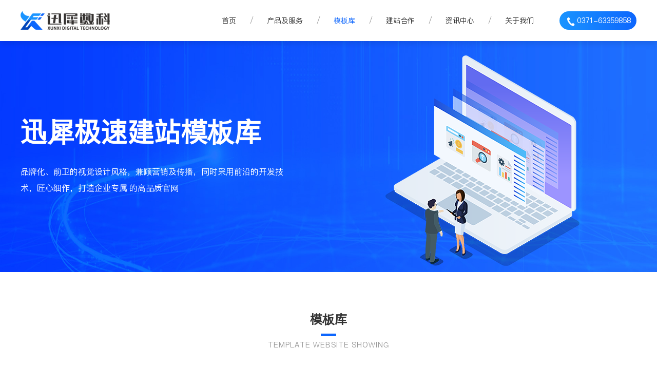

--- FILE ---
content_type: text/html; charset=utf-8
request_url: https://site.xunxishuke.com/solution_category.php
body_size: 3619
content:
<!DOCTYPE html PUBLIC "-//W3C//DTD XHTML 1.0 Transitional//EN" "http://www.w3.org/TR/xhtml1/DTD/xhtml1-transitional.dtd">
<html xmlns="http://www.w3.org/1999/xhtml">
<head>
<meta http-equiv="Content-Type" content="text/html; charset=utf-8" />
<title>解决方案 | 迅犀极速建站平台官方网站</title>
<meta name="keywords" content="迅犀,网站建设,网站模板,建站模板,极速建站,高端网站模板,公司网站建设" />
<meta name="description" content="迅犀极速建站平台是专业致力于企业网站建设与企业模板速成网站建设平台，平台提供特色响应式企业官网模板库，让您的官网别具特色，超高性价比。响应式网站布局模式，让您的企业网站兼容多终端设备，企业网站建设就找迅犀极速建站" />
<link href="https://site.xunxishuke.com/favicon.ico" rel="shortcut icon" type="image/x-icon" />
<link rel="stylesheet" href="/static/css/amazeui.css"/>
<link rel="stylesheet" href="/static/layui/css/layui.css"/>
<link rel="stylesheet" href="/static/css/style.css"/>
<script src="/static/js/jquery.min.js"></script>
<script src="/static/js/amazeui.min.js"></script>
<script src="/static/layui/layui.js"></script>
<script src="/static/js/style.js"></script>
</head>
<body>
 <header class="container header">
 <div class="box">
  <div class="content">
   <a class="lf" href="https://site.xunxishuke.com/"><img src="/static/img/logo.png" /></a>
   <div class="nav">
    <ul class="display_r">
     <li >
      <a class="lan" href="https://site.xunxishuke.com/">首页</a>
     </li>

          <li  >
      <a class="lan"  href="javascript:void(0);">产品及服务</a>
               <div class="item">
                   <a href="https://site.xunxishuke.com/page.php?id=8" >模板建站</a>
                   <a href="https://site.xunxishuke.com/page.php?id=9" >高端定制</a>
                   <a href="https://site.xunxishuke.com/page.php?id=10" >移动端开发</a>
                 </div>
            </li>
          <li   class="active" >
      <a class="lan"  href="https://site.xunxishuke.com/solution_category.php">模板库</a>
            </li>
          <li  >
      <a class="lan"  href="javascript:void(0);">建站合作</a>
               <div class="item">
                   <a href="https://site.xunxishuke.com/page.php?id=5" >建站价格</a>
                   <a href="https://site.xunxishuke.com/page.php?id=6" >代理加盟</a>
                 </div>
            </li>
          <li  >
      <a class="lan"  href="https://site.xunxishuke.com/article_category.php">资讯中心</a>
               <div class="item">
                   <a href="https://site.xunxishuke.com/article_category.php?id=1" >公司新闻</a>
                   <a href="https://site.xunxishuke.com/article_category.php?id=2" >行业动态</a>
                   <a href="https://site.xunxishuke.com/article_category.php?id=3" >热点关注</a>
                 </div>
            </li>
          <li  >
      <a class="lan"  href="javascript:void(0);">关于我们</a>
               <div class="item">
                   <a href="https://site.xunxishuke.com/page.php?id=1" >公司简介</a>
                   <a href="https://site.xunxishuke.com/page.php?id=4" >联系我们</a>
                   <a href="https://site.xunxishuke.com/page.php?id=7" >版权声明</a>
                 </div>
            </li>
     
    </ul>
   </div>
   <a class="rf display_r">
    <i class="slide"></i>
    0371-63359858
   </a>
  </div>
 </div>
</header>
<div class="container adsense adsense_f">
	<div class="am-slider am-slider-default" id="am_slider1">
		<ul class="am-slides">
			<li>
				<a href="#" class="adsense_l">
					<div class="bg"><img src="/static/img/bb_template.jpg"/></div>
					<div class="container content">
						<div class="box bd">
							<div class="lf">
								<p class="bp_1">迅犀极速建站模板库</p>
								<p class="bp_2">品牌化、前卫的视觉设计风格，兼顾营销及传播，同时采用前沿的开发技术，匠心细作，打造企业专属 的高品质官网</p>
							</div>
							<div class="display_r rf">
								<img src="/static/img/bi_template.png"/>
							</div>
						</div>
					</div>
				</a>
			</li>
		</ul>
	</div>
</div>

<div class="container index_3 template">
	<div class="box">
		<div class="content">
			<div class="a_title opacity slide_bottom_1">
				<p>模板库</p>
				<i></i>
				<span>template website showing</span>
			</div>
			<div class="wrapper">
				<div class="case_nav opacity slide_bottom_1">
						
<ul>
 <li class="active"><a href="solution_category.php">全部</a></li>
  <li ><a href="https://site.xunxishuke.com/solution_category.php?id=1">企业集团</a></li>
  <li ><a href="https://site.xunxishuke.com/solution_category.php?id=2">金融理财</a></li>
  <li ><a href="https://site.xunxishuke.com/solution_category.php?id=3">影视传媒</a></li>
  <li ><a href="https://site.xunxishuke.com/solution_category.php?id=4">建站园林</a></li>
  <li ><a href="https://site.xunxishuke.com/solution_category.php?id=5">医疗养生</a></li>
  <li ><a href="https://site.xunxishuke.com/solution_category.php?id=6">艺术设计</a></li>
  <li ><a href="https://site.xunxishuke.com/solution_category.php?id=7">教育机构</a></li>
  <li ><a href="https://site.xunxishuke.com/solution_category.php?id=8">餐饮美食</a></li>
  <li ><a href="https://site.xunxishuke.com/solution_category.php?id=9">其它行业</a></li>
 </ul>				</div>
				<ul class="case_list fourslide">
                                            <li>
                            <a href="https://site.xunxishuke.com/solution.php?id=26">
                                                                <div class="chart"><img src="https://site.xunxishuke.com/images/solution/26_1610504462017185.jpg" /></div>
                                                                <div class="con">
                                    <div class="text">
                                        <p>铂乐珠宝</p>
                                        <span>珠宝类网站，奢侈品，珠宝定制，时尚搭配，首饰，原创</span>
                                    </div>
                                    <div class="btn">浏览该模板</div>
                                </div>
                            </a>
                        </li>
                                            <li>
                            <a href="https://site.xunxishuke.com/solution.php?id=25">
                                                                <div class="chart"><img src="https://site.xunxishuke.com/images/solution/25_1610502567499687.jpg" /></div>
                                                                <div class="con">
                                    <div class="text">
                                        <p>牛运建筑</p>
                                        <span>建筑设计，建筑研究，住宅设计，园林设计，房地产建设</span>
                                    </div>
                                    <div class="btn">浏览该模板</div>
                                </div>
                            </a>
                        </li>
                                            <li>
                            <a href="https://site.xunxishuke.com/solution.php?id=24">
                                                                <div class="chart"><img src="https://site.xunxishuke.com/images/solution/24_1610501387767264.jpg" /></div>
                                                                <div class="con">
                                    <div class="text">
                                        <p>巨酷网络科技</p>
                                        <span>人工智能，科技产品，科技创新，高新产业网站</span>
                                    </div>
                                    <div class="btn">浏览该模板</div>
                                </div>
                            </a>
                        </li>
                                            <li>
                            <a href="https://site.xunxishuke.com/solution.php?id=23">
                                                                <div class="chart"><img src="https://site.xunxishuke.com/images/solution/23_1610437725323918.jpg" /></div>
                                                                <div class="con">
                                    <div class="text">
                                        <p>mysgr</p>
                                        <span>摄影网站，专业摄影社区，模特摄影网站，人像摄影，风景摄影</span>
                                    </div>
                                    <div class="btn">浏览该模板</div>
                                </div>
                            </a>
                        </li>
                                            <li>
                            <a href="https://site.xunxishuke.com/solution.php?id=22">
                                                                <div class="chart"><img src="https://site.xunxishuke.com/images/solution/22_1610436444708068.jpg" /></div>
                                                                <div class="con">
                                    <div class="text">
                                        <p>纪元印象</p>
                                        <span>风景摄影，婚纱摄影，胶片，摄影集，摄影网站，摄影网站建设</span>
                                    </div>
                                    <div class="btn">浏览该模板</div>
                                </div>
                            </a>
                        </li>
                                            <li>
                            <a href="https://site.xunxishuke.com/solution.php?id=21">
                                                                <div class="chart"><img src="https://site.xunxishuke.com/images/solution/21_1610434634691501.jpg" /></div>
                                                                <div class="con">
                                    <div class="text">
                                        <p>创峰机械</p>
                                        <span>机械网站，机械技术，机械产品，机械技术服务，机械设备改造</span>
                                    </div>
                                    <div class="btn">浏览该模板</div>
                                </div>
                            </a>
                        </li>
                                            <li>
                            <a href="https://site.xunxishuke.com/solution.php?id=20">
                                                                <div class="chart"><img src="https://site.xunxishuke.com/images/solution/20_1610433199265731.jpg" /></div>
                                                                <div class="con">
                                    <div class="text">
                                        <p>百思达农业</p>
                                        <span>农产品网站，农产品信息，农产品交易，农产品批发，农副产品</span>
                                    </div>
                                    <div class="btn">浏览该模板</div>
                                </div>
                            </a>
                        </li>
                                            <li>
                            <a href="https://site.xunxishuke.com/solution.php?id=19">
                                                                <div class="chart"><img src="https://site.xunxishuke.com/images/solution/19_1610431669339637.jpg" /></div>
                                                                <div class="con">
                                    <div class="text">
                                        <p>小铁馆</p>
                                        <span>运动，运动服饰，健康训练网站，篮球馆，跑步馆，健身馆</span>
                                    </div>
                                    <div class="btn">浏览该模板</div>
                                </div>
                            </a>
                        </li>
                                            <li>
                            <a href="https://site.xunxishuke.com/solution.php?id=18">
                                                                <div class="chart"><img src="https://site.xunxishuke.com/images/solution/18_1610430513505930.jpg" /></div>
                                                                <div class="con">
                                    <div class="text">
                                        <p>炫步出行</p>
                                        <span>皮鞋定制，男鞋潮牌，时尚大牌，原创手作 | 匠人工艺</span>
                                    </div>
                                    <div class="btn">浏览该模板</div>
                                </div>
                            </a>
                        </li>
                                            <li>
                            <a href="https://site.xunxishuke.com/solution.php?id=17">
                                                                <div class="chart"><img src="https://site.xunxishuke.com/images/solution/17_1610422662354843.jpg" /></div>
                                                                <div class="con">
                                    <div class="text">
                                        <p>高端服装网站</p>
                                        <span>时尚商务，男装品牌网站，男装定制，女装定制，原创设计师</span>
                                    </div>
                                    <div class="btn">浏览该模板</div>
                                </div>
                            </a>
                        </li>
                                            <li>
                            <a href="https://site.xunxishuke.com/solution.php?id=16">
                                                                <div class="chart"><img src="https://site.xunxishuke.com/images/solution/16_1610421247753718.png" /></div>
                                                                <div class="con">
                                    <div class="text">
                                        <p>爱宠养护网站</p>
                                        <span>宠物，宠物用品，宠物健康，宠物美容，宠物训练</span>
                                    </div>
                                    <div class="btn">浏览该模板</div>
                                </div>
                            </a>
                        </li>
                                            <li>
                            <a href="https://site.xunxishuke.com/solution.php?id=15">
                                                                <div class="chart"><img src="https://site.xunxishuke.com/images/solution/15_1610419844681280.jpg" /></div>
                                                                <div class="con">
                                    <div class="text">
                                        <p>旅游度假网站</p>
                                        <span>精品游，旅游线路，自驾游，跟团游，自由行，热门景点</span>
                                    </div>
                                    <div class="btn">浏览该模板</div>
                                </div>
                            </a>
                        </li>
                    				</ul>
				<div class="pageNumber opacity slide_bottom_1">
                    
<div class="demo" id="demo">
            <span class="prev">上一页</span>
    
            <a  class="active"  href="https://site.xunxishuke.com/solution_category.php?page=1">1</a>
            <a  href="https://site.xunxishuke.com/solution_category.php?page=2">2</a>
            <a  href="https://site.xunxishuke.com/solution_category.php?page=3">3</a>
    
        <a class="next" href="https://site.xunxishuke.com/solution_category.php?page=2">下一页</a>
    </div>                </div>

			</div>
		</div>
	</div>
</div>

 <div class="container advbanner">
 <div class="box">
  <div class="content display_r opacity scale_up_1">
   <span>迅犀极速建站平台</span>
   <p>13年的高端网站定制服务，3700+企业共同选择，企业高端品牌网站建设，我们是用心的！</p>
   <div class="btnho"><a href="/page.php?id=4#gbook" class="btn">立即订购</a></div>
  </div>
 </div>
</div> <div class="container footer">
 <div class="box">
  <div class="content">
   <div class="footer_top">
    <div class="lf opacity slide_bottom_1">
          <dl >
      <dt>产品及服务</dt>
      <dd>
       <p>
                <a href="https://site.xunxishuke.com/page.php?id=8">模板建站</a>
                           <a href="https://site.xunxishuke.com/page.php?id=9">高端定制</a>
                           <a href="https://site.xunxishuke.com/page.php?id=10">移动端开发</a>
                          </p>
      </dd>
     </dl>
          <dl  class="case" >
      <dt>模板库</dt>
      <dd>
       <p>
                <a href="https://site.xunxishuke.com/solution_category.php?id=1">企业集团</a>
                           <a href="https://site.xunxishuke.com/solution_category.php?id=2">金融理财</a>
                           <a href="https://site.xunxishuke.com/solution_category.php?id=3">影视传媒</a>
                           <a href="https://site.xunxishuke.com/solution_category.php?id=4">建站园林</a>
                           <a href="https://site.xunxishuke.com/solution_category.php?id=5">医疗养生</a>
                     </p>
           <p>
                           <a href="https://site.xunxishuke.com/solution_category.php?id=6">艺术设计</a>
                           <a href="https://site.xunxishuke.com/solution_category.php?id=7">教育机构</a>
                           <a href="https://site.xunxishuke.com/solution_category.php?id=8">餐饮美食</a>
                           <a href="https://site.xunxishuke.com/solution_category.php?id=9">其它行业</a>
                          </p>
      </dd>
     </dl>
          <dl >
      <dt>建站合作</dt>
      <dd>
       <p>
                <a href="https://site.xunxishuke.com/page.php?id=5">建站价格</a>
                           <a href="https://site.xunxishuke.com/page.php?id=6">代理加盟</a>
                          </p>
      </dd>
     </dl>
          <dl >
      <dt>建站动态</dt>
      <dd>
       <p>
                <a href="https://site.xunxishuke.com/article_category.php?id=1">公司动态</a>
                           <a href="https://site.xunxishuke.com/article_category.php?id=2">行业新闻</a>
                           <a href="https://site.xunxishuke.com/article_category.php?id=3">热点关注</a>
                          </p>
      </dd>
     </dl>
          <dl >
      <dt>关于我们</dt>
      <dd>
       <p>
                <a href="https://site.xunxishuke.com/page.php?id=1">公司简介</a>
                           <a href="https://site.xunxishuke.com/page.php?id=4">联系我们</a>
                           <a href="https://site.xunxishuke.com/page.php?id=7">版权声明</a>
                          </p>
      </dd>
     </dl>
     
    </div>
    <div class="rf opacity slide_bottom_1">
     <div class="title">服务热线<span>( 9:00~18:00 )</span></div>
     <div class="tel">0371-63359858</div>
     <div class="code">
      <p>
       <a href="/static/img/code_gzh.jpg"><img class="chart" src="/static/img/code_gzh.jpg" /></a>
       <span class="display_r name"><img src="/static/img/footer_c_w.png" />微信公众号</span>
      </p>
      <p>
       <a href="/static/img/code_lxr.jpg"><img class="chart" src="/static/img/code_lxr.jpg" /></a>
       <span class="display_r name"><img src="/static/img/footer_c_x.png" />售前咨询</span>
      </p>
     </div>
    </div>
   </div>
  </div>
 </div>
</div>
<div class="container footer_copy">
 <div class="box">
  <div class="content">
   <div class="lf">COPYRIGHT(©) 2021 河南迅犀信息技术有限公司&nbsp;&nbsp;版权所有    &nbsp;&nbsp;<a href="https://beian.miit.gov.cn" target="_blank">豫ICP备2021000264号-4</a></div>
   <div class="rf">
    <a href="">
     <img class="ch" src="/static/img/footer_i_1.png" />
     <img src="/static/img/footer_i_1.png" />
    </a>
    <a href="">
     <img class="ch" src="/static/img/footer_i_2.png" />
     <img src="/static/img/footer_i_2.png" />
    </a>
    <a href="">
     <img class="ch" src="/static/img/footer_i_3.png" />
     <img src="/static/img/footer_i_3.png" />
    </a>
   </div>
  </div>
 </div>
</div>

 
<div class="float_nav">
    <a href="/page.php?id=4#gbook">
    <div class="top">
        <span><i class="slide"></i></span>
        <p>在线订购</p>
    </div>
    </a>
    <div class="bot"></div>
</div></body>
</html>

--- FILE ---
content_type: text/css
request_url: https://site.xunxishuke.com/static/css/style.css
body_size: 9603
content:
/*公共*/
@charset "UTF-8";

@font-face {
  font-family: "Helvetica-Neue-Light";
  src: url("../font/Helvetica-Neue-Light-2.woff") format("woff"),
       url("../font/Helvetica-Neue-Light-2.ttf") format("truetype"),
       url("../font/Helvetica-Neue-Light-2.eot") format("embedded-opentype"),
       url("../font/Helvetica-Neue-Light-2.svg") format("svg");
  font-weight: normal;
  font-style: normal;
}
@font-face {
  font-family: "Helvetica-Neue-Bold";
  src: url("../font/HelveticaNeue-Bold.woff") format("woff"),
       url("../font/HelveticaNeue-Bold.ttf") format("truetype"),
       url("../font/HelveticaNeue-Bold.eot") format("embedded-opentype"),
       url("../font/HelveticaNeue-Bold.svg") format("svg");
  font-weight: normal;
  font-style: normal;
}

@font-face {
  font-family: "PingFang-Medium";
  src: url("../font/PingFang-Medium.woff") format("woff"),
       url("../font/PingFang-Medium.ttf") format("truetype"),
       url("../font/PingFang-Medium.eot") format("embedded-opentype"),
       url("../font/PingFang-Medium.svg") format("svg");
  font-weight: normal;
  font-style: normal;
}

html,body{
	min-width:1200px;
}
html,body,div,span,applet,object,iframe,h1,h2,h3,h4,h5,h6,p,blockquote,pre,a,abbr,acronym,address,big,cite,code,del,dfn,em,img,ins,kbd,q,s,samp,small,strike,strong,sub,sup,tt,var,b,u,i,center,dl,dt,dd,ol,ul,li,fieldset,form,label,legend,table,caption,tbody,tfoot,thead,tr,th,td,article,aside,canvas,details,embed,figure,figcaption,footer,header,hgroup,menu,nav,output,ruby,section,summary,time,mark,audio,video {
	margin: 0;
	padding: 0;
	border: 0;
	font-size: 14px;
	color: #333;
	font-family: "PingFang-Medium", "Helvetica-Neue-Light", Arial, "Microsoft Yahei";
}

/* HTML5 display-role reset for older browsers */

article,aside,details,figcaption,figure,footer,header,hgroup,menu,nav,section,main {
	display: block;
}
input{
	outline:none;
}
ul,li,ol {
	list-style: none;
}

dl,dd {
	margin: auto;
}

input {
	vertical-align: middle;
	margin: 0;
	padding: 0;
}

a,a:visited {
	color: #333;
}

a:link,a:visited {
	text-decoration: none;
	outline: none;
}

a {
	cursor: pointer;
}
img{
	max-width: 9999px;
}
.left{
	float: left;
}
.right{
	float: right;
}
.clear{
	clear: both;
}
/*所有超链接不要下划线*/

*,
*:after,
*:before {
	-webkit-box-sizing: border-box;
	-moz-box-sizing: border-box;
	-o-box-sizing: border-box;
	box-sizing: border-box;
}
.container{
	display: block;
	width: 100%;
	/*max-width: 1920px;*/
	min-width: 1200px;
	margin: 0 auto;
}
.container .box{
	display: block;
	width: 1200px;
	margin: 0 auto;
	position: relative;
}
.display_r{
	display: -webkit-flex;
	display: flex;
	flex-direction: row;
	justify-content: center;
	align-items: center;
}
.opacity{
	opacity: 0;
}

.ellipsis{
	overflow:hidden;
	text-overflow:ellipsis;
	white-space:nowrap
}
.ellipsis_2{
	overflow: hidden;
	text-overflow: ellipsis;
	display: -webkit-box;
	-webkit-line-clamp: 2;
	-webkit-box-orient: vertical;
}

.sixslide,.threeslide1,.threeslide2,.fourslide,.fiveSlide,.twoslide{
	overflow: hidden;
}
.sixslide li,.threeslide1 li,.threeslide2 li,.fourslide li,.fiveSlide li,.twoslide li{
	opacity: 0;
}
/*-----------------------------------------css3动画开始-----------------------------------------*/
.time_02,
.price_1_ul dl dd::before{
	transition:0.2s;
	-moz-transition:0.2s;
	-webkit-transition:0.2s;
	-o-transition:0.2s;
}
.time_04,
.case_list li .chart::before,
.case_nav ul li a,
.case_nav ul li,
.header .nav .item,
.header .nav .item a,
.case_list li .text,
.case_list li .text p,
.case_list li .text span,
.case_list li .chart img,
.case_list li .con::before,
.case_list li .btn,
.index_4_wr .title .bot span,
.index_4_wr .list a span,
.footer_top .lf dd p a,
.footer_top .lf dd p a::before,
.footer_copy .rf a img,
.float_nav,
.btnho::before,
.pageNumber .demo a,
.crumbs a,
.wr_lf .btn,
.wr_lf .title a,
.made_3 li .con,
.made_3 .con div,
.made_3 li .con i,
.made_3 li .con p,
.news_list li .chart::before,
.news_list li .chart span,
.news_list li .chart span::before,
.news_list li .chart span::after,
.news_list li .chart img,
.newsDls_crumbs .wrapper a,
.newsDls .pn a,
.newsDls .pn span,
.newsDls .pn span::after,
.newsDls .pn p,
.newsDls .pn img,
.newsDls_list .news_list li,
.newsDls_list .news_list li::before,
.about_1 .xt li a,
.index_2 .wrapper li a,
.agent_2 .wrapper ul li,
.made_1 .wrapper li,
.mobile_1 .wrapper li,
.mobile_2 .wrapper li .item,
.mobile_4 .wrapper li .chart::before,
.mobile_4 .wrapper li .chart img,
.agent_1 .wrapper li .icon,
.agent_1 .wrapper li .icon_a,
.agent_3 .wrapper li img,
.about_1 .xt li,
.about_2 .wrapper li,
.contact_1 .wrapper li{
	transition:0.4s;
	-moz-transition:0.4s;
	-webkit-transition:0.4s;
	-o-transition:0.4s;
}

.slide{
	position:relative;
	animation:myfirst 3s;
	-webkit-animation:myfirst 3s; /* Safari and Chrome */
	animation-iteration-count:infinite;
	animation-timing-function:ease-in;
}
@keyframes myfirst
{
	0%   {top:3px;}
	25%  {top:-3px;}
	50%  {top:3px;}
	75%  {top:-3px;}
	100% {top:3px;}
}
@keyframes-webkit- myfirst
{
	0%   {top:3px;}
	25%  {top:-3px;}
	50%  {top:3px;}
	75%  {top:-3px;}
	100% {top:3px;}
}

@keyframes shake_m
{
	0%   {margin-left:-8px;}
	12.5%   {margin-left:8px;}
	25%   {margin-left:-8px;}
	37.5%   {margin-left:8px;}
	50%   {margin-left:-8px;}
	62.5%   {margin-left:8px;}
	75%   {margin-left:-8px;}
	87.5%   {margin-left:8px;}
	100%   {margin-left:0;}
}

/*-----------------------------------------css3动画结束-----------------------------------------*/

/* 缩放开始 */
.scale,.case_list li:hover .chart img,.news_list li:hover .chart img{
	transform:scale(1.1);
	-ms-transform:scale(1.1);
	-moz-transform:scale(1.1);
	-webkit-transform:scale(1.1);
	-o-transform:scale(1.1);
}
/* 缩放结束 */
/*header*/
body{
	padding-top: 80px;
	overflow-x: hidden;
}
.header {
	background: #fff;
	z-index: 9999;
	width: 100%;
	position: fixed;
	/*left: 50%;*/
	top: 0;
	/*margin-left: -960px;*/
	box-shadow: 0 5px 10px rgba(0,0,0,0.1);
}
.header .content{
	display: -webkit-flex;
	display: flex;
	flex-direction: row;
	align-items: center;
	height: 80px;
	line-height: 80px;
}
.header .nav{
	margin: 0 20px;
	flex: 1;
}
.header .nav ul{
	justify-content: flex-end;
}
.header .nav li{
	position: relative;
}
.header .nav li::after{
	content: '/';
	display: block;
	width: 10px;
	height: 100%;
	position: absolute;
	top: 0;
	right: -5px;
	font-size: 14px;
	color: #999;
	text-align: center;
}
.header .nav li:last-child::after{
	display: none;
}
.header .nav li .lan{
	height: 100%;
	display: block;
	padding: 0 30px;
}
.header .nav li .lan:hover{
	background: initial;
	color: #0d66fd;
}
.header .nav li.active .lan{
	background-color: initial;
	color: #0d66fd;
}
.header .nav .item{
	position: absolute;
	top: 100px;
	left: 0;
	width: 100%;
	background-color: #fff;
	box-shadow: 0 5px 10px rgba(0,0,0,0.1);
	visibility: hidden;
	opacity: 0;
}
.header .nav .item a{
	display: block;
	width: 100%;
	line-height: 50px;
	text-align: center;
	overflow: auto;
	border-bottom: 1px solid #eee;
}
.header .nav .item a:last-child{
	border: none;
}
.header .nav li:hover .item{
	visibility:visible;
	top: 80px;
	opacity: 1;
}
.header .nav .item a:hover{
	background-color: #0d66fd;
	border-color: #0d66fd;
	color: #fff;
}
.header .nav .item a.hover{
	background-color: #0d66fd;
	border-color: #0d66fd;
	color: #fff;
}
.header .rf{
	width: 150px;
	height: 36px;
	color: #fff;
	background-color: #0d66fd;
	background-image: linear-gradient(to right, #1a94ff , #0d66fd);
	border-radius: 36px;
}
.header .rf i{
	display: block;
	width: 20px;
	height: 20px;
	background: url(../img/header_tel.png) no-repeat center;
	margin-right: 2px;
}

/*header结束*/

/*banner开始*/
.adsense,.adsense .am-slider-default .am-viewport,.adsense .am-slides,.adsense .am-slider .am-slides > li{
	height: 620px;
}
.adsense_f,.adsense_f .am-slider-default .am-viewport,.adsense_f .am-slides,.adsense_f .am-slider .am-slides > li{
	height: 450px;
}
.adsense .am-slider-default{
	margin: 0;
	padding: 0;
	box-shadow: none;
	height: 100%;
}
.adsense .am-slider-default .am-control-nav{
	bottom: 30px;
}
.adsense .am-slider-default .am-control-nav li a{
	width: 12px;
	height: 12px;
	background-color: #fff;
	opacity: 0.3;
}
.adsense .am-slider-default .am-control-nav li a.am-active{
	opacity: 1;
}
.adsense_l{
	width: 100%;
	height: 100%;
	position: relative;
	overflow: hidden;
	display: block;
}
.adsense_l .bg{
	width: 100%;
	height: 100%;
	display: -webkit-flex;
	display: flex;
	flex-direction: column;
	align-items: center;
}
.adsense_l .bg img{
	/*width: 1920px;*/
	width: 100%;
	height: 100%;
}
.adsense_l .content{
	position: absolute;
	top: 0;
	left: 0;
	width: 100%;
	height: 100%;
	overflow: hidden;
}
.adsense_l .bd{
	display: -webkit-flex;
	display: flex;
	flex-direction: row;
	align-items: center;
	height: 100%;
	justify-content: space-between;
}
.adsense_l .bd .lf{
	width: 44%;
}
.adsense_l .bd .lf .bp_1{
	font-size: 52px;
	color: #fff;
	font-weight: bold;
	line-height: 60px;
	margin-bottom: 60px;
}
.adsense_l .bd .lf .bp_2{
	font-size: 16px;
	color: #fff;
	overflow: hidden;
	line-height: 32px;
}
.adsense_f .adsense_l .bd .lf .bp_1{
	margin-bottom: 30px;
}
.adsense_l .bd .lf .bp_3{
	width: 220px;
	height: 50px;
	background-color: #fff;
	text-align: center;
	line-height: 50px;
	border-radius: 50px;
	font-size: 16px;
	color: #333;
	overflow: hidden;
	margin-top: 60px;
}
.adsense_l .bd .rf{
	width: 50%;
	height: 100%;
}
.adsense_l .bd .rf img{
	width: auto;
	height: 100%;
}
/*banner结束*/

/*首页*/
.z_title{
	text-align: center;
	padding: 80px 0 60px 0;
}
.z_title span{
	font-size: 50px;
	color: #e5e5e5;
	height: 50px;
	line-height: 50px;
	overflow: hidden;
	text-transform: uppercase;
	font-family: "Helvetica-Neue-Bold";
}
.z_title div{
	margin: 15px 0 16px 0;
}
.z_title div,.z_title div strong{
	font-size: 24px;
	color: #333;
	height: 30px;
	line-height: 30px;
	overflow: hidden;
	font-family: "Microsoft YaHei";
	font-weight: bold;
}
.z_title div strong{
	color: #0d66fd;
}
.z_title p{
	color: #999;
	height: 25px;
	line-height: 25px;
}
.index_1 .z_title{
	padding-bottom: 40px;
}
.index_1 .wrapper::after{
	content: '  ';
	display: block;
	clear: both;
}
.index_1 .wrapper .lf{
	float: left;
	width: 37%;
	overflow: hidden;
	padding-top: 55px;
}
.index_1 .wrapper .lf p{
	font-size: 16px;
	text-align: justify;
	line-height: 30px;
}
.index_1 .wrapper .lf ul{
	padding: 25px 0 50px 0;
	overflow: hidden;
}
.index_1 .wrapper .lf li{
	height: 20px;
	line-height: 20px;
	float: left;
	width: 160px;
	margin-top: 25px;
}
.index_1 .wrapper .rf{
	float: right;
	width: 58.5%;
	overflow: hidden;
}
.index_1 .wrapper .rf img{
	width: 100%;
	height: auto;
}

.index_2{
	background-color: #f5f5f5;
	padding-bottom: 40px;
	overflow: hidden;
}
.index_2 .z_title{
	padding-bottom: 40px;
}
.index_2 ul{
	overflow: hidden;
	display: -webkit-flex;
	display: flex;
	flex-direction: row;
	flex-wrap: wrap;
	justify-content: space-between;
	padding-top: 20px;
}
.index_2 .wrapper li{
	width: 14.7%;
	padding:14.7% 0 0 0;
	
	
	float: left;
	margin-bottom: 40px;
	position: relative;
}
.index_2 .wrapper li a{
	display: block;
	position: absolute;
	top: 0;
	left: 0;
	width: 100%;
	height: 100%;
	text-align: center;
	display: -webkit-flex;
	display: flex;
	flex-direction: column;
	justify-content: center;
	align-items: center;
	background-color: #fff;
	border-radius: 10px;
}
.index_2 .wrapper li:hover a{
	box-shadow: 0 4px 8px rgba(0,0,0,0.1);
	top: -10px;
}
.index_2 .wrapper li div{
	width: 35%;
	padding:35% 0 0 0;
	position: relative;
	margin: 0 auto;
}
.index_2 .wrapper li img{
	width: 100%;
	height: 100%;
	position: absolute;
	top: 0;
	left: 0;
	display: block;
}
.index_2 .wrapper li p{
	font-size: 16px;
	height: 20px;
	line-height: 20px;
	margin: 7.5% 0 4.5% 0;
}
.index_2 .wrapper li span{
	display: block;
	padding: 0 10%;
	font-size: 12px;
	color: #999;
	line-height: 18px;
}

.case_nav{
	display: -webkit-flex;
	display: flex;
	flex-direction: row;
}
.case_nav ul{
	flex: 1;
	overflow: hidden;
	height: 42px;
}
.case_nav ul li{
	float: left;
	width: 100px;
	line-height: 42px;
	height: 42px;
	margin-right: 8px;
	background-color: #f5f5f5;
	border-radius: 4px;
	text-align: center;
}
.case_nav ul li a{
	display: block;
}
.case_nav ul li.active,.case_nav ul li:hover{
	background-color: #0d66fd;
}
.case_nav ul li.active a,.case_nav ul li:hover a{
	color: #fff;
}

.case_nav .more{
	width: 60px;
	margin-left: 150px;
	height: 42px;
	line-height: 42px;
	text-transform: uppercase;
}
.icon_n{
	display: -webkit-flex;
	display: flex;
	flex-direction: row;
	align-items: center;
}
.icon_n i{
	width: 20px;
	height: 20px;
	background: url(../img/ico_09.png) no-repeat center;
	margin-right: 2px;
}

.index_3 .wrapper{
	padding-bottom: 80px;
}
.case_list{
	display: -webkit-flex;
	display: flex;
	flex-direction: row;
	flex-wrap: wrap;
	overflow: hidden;
}
.case_list li{
	width: 23.275%;
	padding: 24.1% 0 0 0;
	overflow: hidden;
	position: relative;
	border-radius: 8px;
	background-color: #f5f5f5;
	margin-top: 2.3%;
	opacity: 0;
	margin-right: 2.3%;
}
.case_list li:nth-child(4n+4){
	margin-right: 0;
}
.case_list li a{
	display: block;
	position: absolute;
	top: 0;
	left: 0;
	width: 100%;
	height: 100%;
}
.case_list li .chart{
	width: 100%;
	height: 72%;
	overflow: hidden;
	position: relative;
}
.case_list li .chart img{
	width: 100%;
	height: 100%;
	object-fit: cover;
}
.case_list li .chart::before{
	content: '  ';
	display: block;
	width: 100%;
	height: 100%;
	position: absolute;
	top: 0;
	left: 0;
	background-color: #000000;
	opacity: 0;
	z-index: 1;
}
.case_list li .con{
	width: 100%;
	height: 28%;
	position: relative;
	display: -webkit-flex;
	display: flex;
	flex-direction: column;
	justify-content: center;
	align-items: center;
}
.case_list li .con::before{
	content: '  ';
	position: absolute;
	top: 0;
	left: 0;
	width: 100%;
	height: 100%;
	background: url(../img/case_t.jpg) no-repeat center;
	background-size: 100% 100%;
	opacity: 0;
}
.case_list li .text{
	position: absolute;
	top: 0;
	left: 0;
	width: 100%;
	padding: 0 8%;
	height: 100%;
	display: -webkit-flex;
	display: flex;
	flex-direction: column;
	justify-content: center;
	text-align: center;
}
.case_list li .text p,.case_list li .text span{
	display: block;
	height: 20px;
	line-height: 20px;
	overflow: hidden;
	overflow:hidden;
	text-overflow:ellipsis;
	white-space:nowrap
}
.case_list li .text p{
	font-size: 18px;
	margin-bottom: 3.3%;
}
.case_list li .text span{
	font-size: 12px;
	color: #999;
}
.case_list li .btn{
	width: 58%;
	height: 44%;
	border-radius: 50px;
	background-color: #fff;
	overflow: hidden;
	display: -webkit-flex;
	display: flex;
	justify-content: center;
	align-items: center;
	position: relative;
	z-index: 1;
	margin-bottom: -200px;
}
.case_list li:hover .chart::before{
	opacity: 0.7;
	
}
.case_list li:hover .text{
	top: -176%;
	z-index: 2;
}
.case_list li:hover .text p,.case_list li:hover .text span{
	color: #fff;
}
.case_list li:hover .con::before{
	opacity: 1;
}
.case_list li:hover .btn{
	margin-bottom: 0;
}

.advbanner{
	height: 240px;
	background: url(../img/ab_1.jpg) no-repeat center;
	background-size: 100% 100%;
}
.advbanner .box{
	height: 100%;
}
.advbanner .content{
	flex-direction: column;
	height: 100%;
}
.advbanner .content span{
	display: block;
	font-size: 24px;
	color: #fff;
	font-weight: bold;
}
.advbanner .content p{
	color: #fff;
	margin: 15px 0 35px 0;
}


.index_4_wr{
	display: -webkit-flex;
	display: flex;
	flex-direction: row;
	justify-content: space-between;
	padding-bottom: 80px;
	overflow: hidden;
}
.index_4_wr .wrItem{
	width: 31.7%;
	opacity: 0;
}
.index_4_wr .wrItem .title{
	background-color: #f5f5f5;
	border-radius: 8px;
	overflow: hidden;
}
.index_4_wr .title .top{
	height: 125px;
	background: url(../img/in_4_t_1.jpg) no-repeat center right;
	background-size: auto 100%;
	padding: 26px 30px 0 30px;
}
.index_4_wr .wrItem:nth-child(2) .title .top{
	background: url(../img/in_4_t_2.jpg) no-repeat center right;
	background-size: auto 100%;
}
.index_4_wr .wrItem:nth-child(3) .title .top{
	background: url(../img/in_4_t_3.jpg) no-repeat center right;
	background-size: auto 100%;
}
.index_4_wr .title .top p{
	font-size: 24px;
	color: #fff;
	font-weight: bold;
	height: 30px;
	line-height: 30px;
	overflow: hidden;
}
.index_4_wr .title .top span{
	display: block;
	font-size: 12px;
	color: #fff;
	height: 20px;
	line-height: 20px;
	overflow: hidden;
	text-transform: uppercase;
}
.index_4_wr .title .top i{
	display: block;
	width: 25px;
	height: 2px;
	background-color: #fff;
	margin-top: 18px;
}
.index_4_wr .title .bot{
	padding: 25px 30px;
	display: block;
}
.index_4_wr .title .bot span{
	display: block;
	height: 30px;
	font-size: 18px;
}
.index_4_wr .title .bot p{
	color: #999;
	height: 48px;
	line-height: 24px;
	margin-top: 6px;
}
.index_4_wr .title .bot:hover span{
	color: #0d66fd;
}
.index_4_wr .list{
	padding-top: 5px;
}
.index_4_wr .list a{
	height: 20px;
	margin-top: 20px;
}
.index_4_wr .list a::after{
	content: '  ';
	display: block;
	width: 70px;
	height: 20px;
	background: url(../img/ico_08.png) no-repeat right center;
}
.index_4_wr .list a span{
	display: block;
	flex: 1;
	overflow:hidden;
	text-overflow:ellipsis;
	white-space:nowrap
}
.index_4_wr .list a:hover span{
	color: #0d66fd;
}

.footer{
	background-color: #444444;
	padding: 60px 0 55px 0;
	overflow: hidden;
}
.footer_top{
	display: -webkit-flex;
	flex-direction: row;
	flex-wrap: wrap;
	
}
.footer_top .lf{
	flex: 1;
	overflow: hidden;
}
.footer_top .lf dl{
	float: left;
	width: 120px;
	margin-right: 5%;
	overflow: hidden;
}
.footer_top .lf dl.case{
	width: 200px;
}
.footer_top .lf dl dt{
	display: block;
	height: 20px;
	line-height: 20px;
	font-size: 16px;
	color: #fff;
	overflow: hidden;
	margin-bottom: 25px;
	font-weight: normal;
}
.footer_top .lf dl dt::after{
	content: '/';
	font-size: 16px;
	color: #fff;
	padding-left: 12px;
}
.footer_top .lf dd{
	width: 100%;
	overflow: hidden;
}
.footer_top .lf dd p{
	width: 100px;
	float: left;
	overflow: hidden;
}
.footer_top .lf dd p a{
	display: block;
	height: 36px;
	line-height: 36px;
	font-size: 14px;
	color: #999;
	overflow: hidden;
}
.footer_top .lf dd p a::before{
	content: '·';
	font-size: 14px;
	color: #999;
	padding-right: 6px;
}
.footer_top .lf dd p a:hover,.footer_top .lf dd p a:hover::before{
	color: #fff;
}
.footer_top .rf{
	width: 280px;
	overflow: hidden;
}
.footer_top .rf .title{
	display: block;
	height: 20px;
	line-height: 20px;
	font-size: 16px;
	color: #fff;
	overflow: hidden;
	margin-bottom: 25px;
	text-align: right;
}
.footer_top .rf .title span{
	color: #999999;
	font-size: 12px;
}
.footer_top .rf .tel{
	font-size: 36px;
	color: #fff;
	font-family: "Helvetica-Neue-Bold";
	height: 36px;
	line-height: 36px;
	overflow: hidden;
	text-align: right;
}
.footer_top .rf .code{
	overflow: hidden;
	margin-top: 16px;
}
.footer_top .rf .code p{
	width: 100px;
	margin-left: 20px;
	float: right;
}
.footer_top .rf .code .chart{
	width: 100%;
	height: 100px;
}
.footer_top .rf .code span{
	color: #999;
	height: 20px;
	line-height: 20px;
	margin-top: 5px;
}
.footer_top .rf .code span img{
	width: 20px;
	height: 20px;
	margin-right: 2px;
	display: block;
}
.footer_copy{
	height: 60px;
	line-height: 60px;
	background-color: #222222;
}
.footer_copy .content{
	display: -webkit-flex;
	display: flex;
	flex-direction: row;
}
.footer_copy .lf{
	flex: 1;
	color: #999;
}
.footer_copy .lf a{
	color: #999;
}
.footer_copy .rf{
	width: 150px;
	display: -webkit-flex;
	display: flex;
	flex-direction: row;
	justify-content: flex-end;
	padding-top: 12.5px;
}
.footer_copy .rf a{
	width: 35px;
	height: 35px;
	border:1px solid #999;
	border-radius: 50%;
	overflow: hidden;
	margin-left: 15px;
	display: block;
}
.footer_copy .rf a img{
	width: 33px;
	height: 33px;
	display: block;
}
.footer_copy .rf a:hover img.ch{
	margin-top: -33px;
}

.float_nav{
	position: fixed;
	z-index: 9999;
	top: 50%;
	right: -60px;
	width: 55px;
	margin-top: -112.5px;
}
.float_nav .top{
	display: -webkit-flex;
	display: flex;
	flex-direction: column;
	justify-content: center;
	align-items: center;
	background-color: #0d66fd;
	background-image: linear-gradient(to bottom right, #1a94ff, #0d66fd);
	width: 100%;
	height: 170px;
}
.float_nav .top:hover{
	cursor: pointer;
}
.float_nav .top span,.float_nav .top i{
	display: block;
	width: 30px;
	height: 30px;
}
.float_nav .top i{
	background: url(../img/float_1.png) no-repeat center;
}
.float_nav .top p{
	width: 20px;
	color: #fff;
	line-height: 16px;
	text-align: center;
	margin-top: 15px;
}
.float_nav .bot{
	width: 100%;
	height: 55px;
	background: url(../img/float_2.png) no-repeat center;
	background-color: #333;
}
.float_nav .bot:hover{
	cursor: pointer;
}


.btnho{
	position: relative;
	overflow: hidden;
	border-radius: 50px;
	background-color: #fff;
}
.btnho a.btn{
	display: block;
	width: 230px;
	height: 50px;
	line-height: 50px;
	text-align: center;
	z-index: 2;
	position: relative;
	overflow: hidden;
}
.btnho::before{
	content: '  ';
	display: block;
	position: absolute;
	top: 0;
	left: 50%;
	width: 0;
	height: 100%;
	background-color: #f5f5f5;
	z-index: 1;
	border-radius: 50px;
}
.btnho:hover::before{
	margin-left: -115px;
	width: 100%;
	border-radius: 0;
}
/*------------------------------------------代理加盟------------------------------------------*/
.a_title{
	text-align: center;
	padding: 80px 0 60px 0;
}
.a_title i{
	display: block;
	margin: 10px auto;
	width: 30px;
	height: 5px;
	background-color: #0d66fd;
}
.a_title span{
	font-size: 14px;
	color: #999;
	height: 15px;
	line-height: 15px;
	overflow: hidden;
	text-transform: uppercase;
	letter-spacing: 1px;
}
.a_title p{
	height: 30px;
	line-height: 25px;
	font-size: 24px;
	font-weight: bold;
}

.agent_1 .wrapper ul{
	display: -webkit-flex;
	display: flex;
	flex-direction: row;
	flex-wrap: wrap;
	justify-content: space-between;
	padding-bottom: 10px;
}
.agent_1 .wrapper li{
	width: 30%;
	text-align: center;
	margin-bottom: 50px;
}
.agent_1 .wrapper li .top{
	margin: 0 auto;
	width: 140px;
	height: 140px;
	margin-bottom: 30px;
	overflow: hidden;
	border-radius: 50%;
	position: relative;
}
.agent_1 .wrapper .top img{
	display: block;
	width: 100%;
	height: 100%;
	position: absolute;
	top: 0;
	left: 0;
	z-index: 1;
}
.agent_1 .wrapper li{
	cursor: default;
}
.agent_1 .wrapper .top .icon{
	z-index: 2;
}
.agent_1 .wrapper .top .icon_a{
	opacity: 0;
	transform:rotateY(180deg);
	-webkit-transform:rotateY(180deg);
}
.agent_1 .wrapper li:hover .icon{
	opacity: 0;
	transform:rotateY(180deg);
	-webkit-transform:rotateY(180deg);
}
.agent_1 .wrapper li:hover .icon_a{
	opacity: 1;
	transform:rotateY(360deg);
	-webkit-transform:rotateY(360deg);
}
.agent_1 .wrapper span{
	display: block;
	height: 20px;
	line-height: 20px;
	font-size: 18px;
	font-weight: bold;
	margin-bottom: 20px;
}
.agent_1 .wrapper p{
	display: block;
	height: 75px;
	line-height: 25px;
	color: #999;
}

.agent_2{
	height: 320px;
	background: url(../img/ag_2_bg.jpg) no-repeat center;
	background-size: 100% 100%;
	overflow: hidden;
}
.agent_2 .wrapper ul{
	display: -webkit-flex;
	display: flex;
	flex-direction: row;
	padding-top: 90px;
}
.agent_2 .wrapper ul li{
	flex: 1;
	display: -webkit-flex;
	display: flex;
	flex-direction: column;
	justify-content: center;
	background: url(../img/ag_2_img_1.jpg) no-repeat center right;
	background-size: auto 100%;
	height: 230px;
}

.agent_2 .wrapper ul li:nth-child(2){
	margin: 0 20px;
	background: url(../img/ag_2_img_2.jpg) no-repeat center right;
	background-size: auto 100%;
}
.agent_2 .wrapper ul li:nth-child(3){
	background: url(../img/ag_2_img_3.jpg) no-repeat center right;
	background-size: auto 100%;
}
.agent_2 .wrapper ul li:hover{
	height: 260px;
	margin-top: -30px;
	cursor: pointer;
}
.agent_2 .wrapper li p{
	display: block;
	font-size: 24px;
	font-weight: bold;
	color: #fff;
	text-transform: uppercase;
	line-height: 25px;
	padding: 0 35px 0 40px;
}
.agent_2 .wrapper li span{
	display: block;
	color: #fff;
	line-height: 22px;
	margin-top: 20px;
	padding: 0 35px 0 40px;
}
.agent_3 .wrapper{
	overflow: hidden;
}
.agent_3 .wrapper ul{
	display: -webkit-flex;
	display: flex;
	flex-direction: row;
	padding-top: 15px;
}
.agent_3 .wrapper ul li{
	flex: 1;
	padding: 0 30px;
	text-align: center;
}
.agent_3 .wrapper li img{
	display: block;
	margin: 0 auto;
}
.agent_3 .wrapper li:hover img{
	margin-top: -20px;
}
.agent_3 .wrapper li div{
	height: 30px;
	line-height: 30px;
	font-size: 18px;
	font-weight: bold;
	margin: 35px 0 20px 0;
}
.agent_3 .wrapper li p{
	line-height: 25px;
}
.agent_3 .wrapper li p span,.agent_3 .wrapper li p strong{
	font-size: 24px;
	font-style:italic;
	padding: 0 4px 0 2px;
}
.agent_3 .wrapper li p strong{
	color: #0d66fd;
}
.agent_3 .wrapper .bottom{
	text-align: center;
	border-top: 1px dashed #eee;
	padding-top: 75px;
	margin: 90px 0;
}
.agent_3 .wrapper .bottom p{
	line-height: 25px;
}
.agent_3 .wrapper .bottom a{
	display: block;
	margin: 0 auto;
	width: 200px;
	height: 50px;
	text-align: center;
	line-height: 50px;
	color: #fff;
	background-color: #0d66fd;
	background-image: linear-gradient(to right, #1a94ff , #0d66fd);
	margin-top: 30px;
	border-radius: 50px;
}
/*------------------------------------------建站价格------------------------------------------*/
.price_1_ul{
	display: -webkit-flex;
	display: flex;
	flex-direction: row;
	padding-bottom: 90px;
}
.price_1_ul li{
	flex: 1;
	background-color: #f5f5f5;
	border-radius: 10px;
}
.price_1_ul li:nth-child(2){
	margin: 0 30px;
}
.price_1_ul li .title{
	font-size: 20px;
	text-align: center;
	color: #999;
	padding: 40px 0 30px 0;
}
.price_1_ul li .price{
	text-align: center;
	display: block;
	height: 60px;
	line-height: 60px;
	font-size: 16px;
}
.price_1_ul li .price span{
	font-size: 60px;
	font-family: "AVGARDD";
}
.price_1_ul li dl{
	margin: 3.6%;
	margin-top: 30px;
	background-color: #fff;
	border-radius: 6px;
}
.price_1_ul dl dd{
	display: -webkit-flex;
	display: flex;
	flex-direction: row;
	padding: 0 25px 0 22px;
	height: 60px;
	line-height: 60px;
	border-bottom: 1px solid #f5f5f5;
	position: relative;
}
.price_1_ul dl .lf,.price_1_ul dl .rf{
	display: -webkit-flex;
	display: flex;
	flex-direction: row;
	align-items: center;
	flex: 1;
	position: relative;
	z-index: 2;
}
.price_1_ul dl .lf i{
	display: block;
	width: 20px;
	height: 20px;
	background: url(../img/price_z.png) no-repeat center;
	margin: -1px 6px 0 0;
}
.price_1_ul dl .lf span{
	flex: 1;
	display: block;
	overflow:hidden;
	text-overflow:ellipsis;
	white-space:nowrap;
}
.price_1_ul dl .rf{
	flex: initial;
	width: 60px;
	justify-content: flex-end;
	margin-left: 30px;
	overflow: hidden;
}
.price_1_ul dl .rf i{
	display: block;
	width: 20px;
	height: 20px;
}
.price_1_ul dl .rf i.yes{
	background: url(../img/price_y.png) no-repeat center;
}
.price_1_ul dl .rf i.fork{
	background: url(../img/price_f.png) no-repeat center;
}
.price_1_ul dl .rf p{
	color: #0d66fd;
}
.price_1_ul dl dd:last-child{
	padding: 0;
	border:none;
}
.price_1_ul dl dd a{
	display: block;
	width: 100%;
	height: 100%;
	color: #fff;
	background-color: #0d66fd;
	background-image: linear-gradient(to right, #1a94ff , #0d66fd);
	text-align: center;
	border-radius: 0 0 6px 6px;
}
.price_1_ul dl dd::before{
	content: '  ';
	position: absolute;
	top: 0;
	left: 0;
	width: 100%;
	height: 100%;
	border:1px solid #0d66fd;
	background-color: #fff;
	opacity: 0;
	box-shadow: 0 0 18px rgba(0,0,0,0.15);
	z-index: 1;
}
.price_1_ul li:hover{
	cursor: pointer;
}
.price_1_ul dl dd:hover::before{
	opacity: 1;
	left: -3.6%;
	width: 107.2%;
	height: 64px;
	top: -2px;
}
.price_1_ul dl dd:last-child::before{
	display: none;
}

.price_3 .wrapper ul{
	display: -webkit-flex;
	display: flex;
	flex-direction: row;
	padding-bottom: 90px;
}
.price_3 .wrapper ul li{
	flex: 1;
}
.price_3 .wrapper ul li:nth-child(2){
	margin: 0 20px;
}
.price_3 .wrapper li .title{
	height: 70px;
	line-height: 70px;
	font-size: 16px;
	font-weight: bold;
	border-bottom: 1px solid #eee;
	padding-left: 26px;
	margin-bottom: 25px;
}
.price_3 .wrapper li .yinhangka{
	background: url(../img/price_3_1.png) no-repeat left center;
}
.price_3 .wrapper li .zhifubao{
	background: url(../img/price_3_2.png) no-repeat left center;
}
.price_3 .wrapper li .weixin{
	background: url(../img/price_3_3.png) no-repeat left center;
}
.price_3 .wrapper li p{
	height: 30px;
	line-height: 30px;
	overflow: hidden;
}
.price_3 .wrapper li p span{
	font-weight: bold;
}
.price_3 .wrapper li img{
	margin-top: 25px;
}
/*------------------------------------------模板库------------------------------------------*/
.template .case_nav ul{
	display: -webkit-flex;
	display: flex;
	flex-direction: row;
	justify-content: center;
	flex-wrap: wrap;
	overflow: initial;
	height: auto;
}
.template .case_nav ul li{
	margin: 4px;
}
.pageNumber{
	width: 100%;
	height: 100px;
	background-color: #f5f5f5;
	display: -webkit-flex;
	display: flex;
	flex-direction: row;
	margin-top: 60px;
	padding: 0 30px;
	align-items: center;
	border-radius: 8px;
}
.pageNumber .demo{
	width: 100%;
	margin: 0;
	padding: 0;
	display: -webkit-flex;
	display: flex;
	flex-direction: row;
	justify-content: center;
	align-items: center;
	position: relative;
}
.pageNumber .demo a{
	display: block;
	width: 50px;
	height: 50px;
	line-height: 48px;
	text-align: center;
	color: #999;
	border-radius: 50%;
	border:1px solid #ccc;
	margin: 0 7px;
	font-size: 16px;
	padding: 0;
	background-color: initial;
	overflow: hidden;
}
.pageNumber .demo a.active{
	background-color: #0d66fd;
	color: #fff;
	border-color: #0d66fd;
}
.pageNumber .demo a.active:hover{
	background-color: #0d66fd;
}
.pageNumber .demo a:hover{
	background-color: #eee;
}
.pageNumber .demo .prev,.pageNumber .demo .next{
	width: 100px;
	border-radius: 0;
	border: none;
	position: absolute;
	top: 50%;
	margin-top: -25px;
	background: initial;
	height: 50px;
	line-height: 50px;
}
.pageNumber .demo .prev{
	left: 0;
	text-align: left;
}
.pageNumber .demo .next{
	right: 0;
	text-align: right;
}
.pageNumber .demo .prev:hover,.pageNumber .demo .next:hover{
	color: #0d66fd;
	cursor: pointer;
}
/*------------------------------------------模板展示------------------------------------------*/
.crumbs{
	height: 60px;
	line-height: 60px;
	padding-left: 28px;
	background: url(../img/crumbs_icon.png) no-repeat center left;
	background-size: 16px;
}
.crumbs a{
	overflow: hidden;
	display: block;
	float: left;
}
.crumbs a::after{
	content: '/';
	color: #333;
	font-size: 16px;
	padding: 0 8px 0 8px;
	float: right;
	display: block;
}
/*.crumbs a:last-child::after{*/
/*	display: none;*/
/*	disabled:disabled;*/
/*}*/
.crumbs span{
	pointer-events: none;
	filter: alpha(opacity=50); /*IE滤镜，透明度50%*/
	-moz-opacity: 0.5; /*Firefox私有，透明度50%*/
	opacity: 0.5; /*其他，透明度50%*/
}
.crumbs a:hover{
	color: #0d66fd;
}

.templateDetails .wrapper{
	display: -webkit-flex;
	display: flex;
	flex-direction: row;
}
.templateDetails .wrapper::after{
	content: '  ';
	display: block;
	clear: both;
}
.wr_lf{
	flex: 3.5;
	margin-right: 3%;
	overflow: hidden;
}
.wr_lf .chart{
	width: 100%;
	padding-top: 75%;
	overflow: hidden;
	position: relative;
}
.wr_lf .chart img{
	display: block;
	position: absolute;
	top: 0;
	left: 0;
	width: 100%;
	height: 100%;
	object-fit: cover;
}
.wr_lf .item{
	background: url(../img/ico_09.png) no-repeat left top 23px;
	padding: 1px 0 0 30px;
}
.wr_lf .item p,.wr_lf .item span{
	display: block;
	line-height: 25px;
}
.wr_lf .item p{
	margin-top:16px;
}
.wr_lf .btn{
	width: 100%;
	height: 50px;
	border:1px solid #eee;
	border-radius: 50px;
	text-align: center;
	line-height: 50px;
	display: block;
	margin-top: 40px;
}
.wr_lf .btn:hover{
	background-color: #0d66fd;
	border-color: #0d66fd;
	color: #fff;
}
.wr_lf .title{
	margin-top: 10px;
	position: relative;
}
.wr_lf .title p{
	font-size: 18px;
	font-weight: bold;
	padding-right: 80px;
}
.wr_lf .title a{
	display: block;
	width: 40px;
	height: 40px;
	border:1px solid #ccc;
	border-radius: 50%;
	position: absolute;
	top: 10px;
	right: 0;
	background: url(../img/ico_02.png) no-repeat center;
}
.wr_lf .title a:hover{
	background-color: #f5f5f5;
}

.wr_rf{
	flex: 6;
	background-color: #f5f5f5;
}
.wr_rf .title{
	font-size: 36px;
	text-transform: uppercase;
	color: #ccc;
	text-align: center;
	height: 120px;
	line-height: 120px;
	overflow: hidden;
	font-family: "Helvetica-Neue-Bold";
}
.wr_rf .list{
	padding:0 20px 20px 20px;
	overflow: hidden;
}
.wr_rf .list img{
	width: 100%;
	height: auto;
	display: block;
	margin-bottom: 10px;
}
.wr_rf .list img:last-child{
	margin-bottom: 0;
}
.lf_title{
	flex: 1;
	height: 42px;
	line-height: 42px;
	font-size: 18px;
	padding-left: 30px;
	background: url(../img/ico_01.png) no-repeat left center;
}
/*------------------------------------------模板建站------------------------------------------*/
.system_1 .wrapper ul{
	display: -webkit-flex;
	display: flex;
	flex-direction: row;
	padding:15px 0 90px 0;
	overflow: hidden;
}
.system_1 .wrapper li{
	width: 25%;
	position: relative;
	display: -webkit-flex;
	display: flex;
	flex-direction: column;
	justify-content: center;
	align-items: center;
}
.system_1 .wrapper li::before{
	content: '  ';
	display: block;
	width: 1px;
	height: 60px;
	background-color: #eee;
	position: absolute;
	top: 130px;
	right: 0;
}
.system_1 .wrapper li:last-child::before{
	display: none;
}
.system_1 .wrapper li img{
	display: block;
}
.system_1 .wrapper li:hover img{
	animation:shake_m 0.4s;
	-webkit-animation:shake_m 0.4s;
}
.system_1 .wrapper li span,.system_1 .wrapper li p{
	display: block;
	padding: 0 12%;
	text-align: center;
	line-height: 22px;
	color: #999;
}
.system_1 .wrapper li span{
	font-size: 18px;
	color: #333;
	margin-bottom: 12px;
	margin-top: 20px;
}
.system_2{
	background-color: #f5f5f5;
}
.system_2 .a_title{
	padding-bottom: 20px;
}
.system_2 .case_list li{
	background-color: #fff;
}

.system_4{
	overflow: hidden;
}
.am-slider-default{
	background-color: initial;
	box-shadow: none;
	border: none;
	margin: 0;
	padding: 0;
	border-radius: 0;
}
.evaluate{
	display: -webkit-flex;
	display: flex;
	flex-wrap: wrap;
	flex-direction: row;
	justify-content: space-between;
}
.evaluate .item{
	width: 47%;
	overflow: hidden;
	overflow: hidden;
	display: -webkit-flex;
	display: flex;
	flex-direction: row;
	margin-bottom: 60px;
}
.evaluate .item .chart,.evaluate .item .chart img{
	width: 100px;
	height: 100px;
	overflow: hidden;
	border-radius: 50%;
	object-fit: cover;
	margin-right: 25px;
}
.evaluate .item .con{
	flex: 1;
	overflow: hidden;
	background-color: #f5f5f5;
	padding: 25px;
}
.evaluate .item .con span{
	display: block;
	text-align: right;
	height: 20px;
	line-height: 20px;
	
}
.evaluate .item .con strong{
	font-weight: normal;
	padding-left: 16px;
}
.evaluate .item .con .text{
	padding:30px;
	position: relative;
	margin-bottom: 20px;
}
.evaluate .item .con p{
	height: 75px;
	line-height: 25px;
	overflow: hidden;
	text-overflow: ellipsis;
	display: -webkit-box;
	-webkit-line-clamp: 3;
	-webkit-box-orient: vertical;
}
.evaluate .item .con .text::before,.evaluate .item .con .text::after{
	display: block;
	font-size: 50px;
	color: #333;
	position: absolute;
	font-weight: bold;
	width: 25px;
	height: 25px;
	text-align: center;
	line-height: 42px;
}
.evaluate .item .con .text::before{
	content: '“';
	top: -5px;
	left: 0;
}
.evaluate .item .con .text::after{
	content: '”';
	bottom: -5px;
	right: 0;
}
.system_4 .am-slider-default .am-control-nav li a{
	width: 60px;
	height: 5px;
	background-color: #eee;
	box-shadow: none;
	border-radius: 0;
}
.system_4 .am-slider-default .am-control-nav li a.am-active{
	background-color: #0d66fd;
}
.system_4 .am-slider-default .am-control-nav{
	bottom: 5px;
}
.system_4 .wrapper{
	margin-bottom: 90px;
}
/*------------------------------------------高端定制------------------------------------------*/
.made_1 .a_title{
	padding-bottom: 40px;
}
.made_1 .wrapper ul{
	display: -webkit-flex;
	display: flex;
	flex-direction: row;
	justify-content: space-between;
	padding-bottom: 90px;
	padding-top: 20px;
}
.made_1 .wrapper li{
	width: 24%;
	border:1px solid #cdd8ff;
	text-align: center;
}
.made_1 .wrapper li:hover{
	margin: -20px 0;
	box-shadow: 0 4px 8px rgba(0,0,0,0.1);
	cursor: default;
}
.made_1 .wrapper .title{
	width: 100%;
	height: 60px;
	line-height: 60px;
	font-size: 30px;
	color: #333;
	background-color: #f1f4fd;
	border-bottom: 1px solid #cdd8ff;
	font-weight: bold;
}
.made_1 .wrapper li img{
	display: block;
	margin: 30px auto;
}
.made_1 .wrapper .text{
	padding: 0 20px 30px 20px;
}
.made_1 .wrapper .text span{
	display: block;
	height: 45px;
	font-size: 18px;
	line-height: 18px;
	border-bottom: 1px solid #cdd8ff;
	overflow: hidden;
	margin-bottom: 20px;
}
.made_1 .wrapper .text p{
	display: block;
	height: 50px;
	color: #999;
	line-height: 25px;
	overflow: hidden;
	padding: 0 25px;
}

.made_2{
	width: 100%;
	padding-top: 53%;
	background: url(../img/made_2_bg.png) no-repeat center;
	background-size: auto 100%;
	position: relative;
}
.made_2 .box{
	position: absolute;
	top: 0;
	left: 0;
	width: 100%;
	height: 100%;
}
.made_2 .a_title{
	padding: 4.6% 0 0 0;
	position: absolute;
	top: 0;
	left: 0;
	width: 100%;
}
.made_2 .content{
	position: relative;
}
.made_2 .content .chart{
	position: absolute;
	top: 0;
	left: 50%;
	width: 29.3%;
	margin-left:-14.8%;
}
.made_2 .content .chart img{
	width: 100%;
	height: auto;
	display: block;
}
.made_2 .wrapper{
	padding-top: 10.4%;
}
.made_2 .wrapper ul{
	display: -webkit-flex;
	display: flex;
	flex-direction: row;
	flex-wrap: wrap;
	justify-content: center;
}
.made_2 .wrapper li{
	width: 26%;
	margin-top: 4.9%;
	overflow: hidden;
}
.made_2 .wrapper li:nth-child(odd){
	margin-right: 29.2%;
}
.made_2 .wrapper li:nth-child(3){
	margin-right: 49.1%;
}
.made_2 .wrapper li:nth-child(3),.made_2 .wrapper li:nth-child(4){
	width: 23.6%;
}
.made_2 .wrapper li:nth-child(3) .text,.made_2 .wrapper li:nth-child(4) .text{
	width: 46%;
}
.made_2 .wrapper li:nth-child(3) .icon,.made_2 .wrapper li:nth-child(4) .icon{
	width: 40%;
	padding-top: 40%;
}
.made_2 .wrapper li .text{
	float: left;
	width: 56.5%;
	line-height: 25px;
	text-align: right;
	display: -webkit-flex;
	display: flex;
	height: 100%;
	align-items: center;
}
.made_2 .wrapper li .text p{
	max-height: 100px;
	overflow: hidden;
}
.made_2 .wrapper li:nth-child(even) .text{
	float: right;
	text-align: left;
}
.made_2 .wrapper li .icon{
	width: 36.3%;
	float: right;
	position: relative;
	padding-top: 36.3%;
}
.made_2 .wrapper li:nth-child(even) .icon{
	float: left;
}
.made_2 .wrapper .icon p{
	position: absolute;
	top: 0;
	left: 0;
	width: 100%;
	height: 100%;
	background-color: rgba(13,102,253,0.1);
	border-radius: 50%;
}
.made_2 .wrapper .icon span{
	display: block;
	margin: 0 auto;
	width: 80%;
	height: 80%;
	background-color: #0d66fd;
	background-image: linear-gradient(to right, #1a94ff , #0d66fd);
	border-radius: 50%;
	margin-top: 10%;
	display: -webkit-flex;
	display: flex;
	flex-direction: column;
	justify-content: center;
	align-items: center;
}
.made_2 .wrapper .icon span img{
	width: 38.6%;
	height: auto;
	display: block;
}
.made_2 .wrapper .icon strong{
	font-weight: normal;
	font-size: 16px;
	color: #fff;
	text-shadow: 0 5px 8px rgba(0,0,0,0.2);
	margin-top: 4%;
}

.made_3 ul{
	display: -webkit-flex;
	display: flex;
	flex-direction: row;
}
.made_3 li{
	width: 20%;
	height: 500px;
	position: relative;
	overflow: hidden;
}
.made_3 li .bg{
	width: auto;
	height: 100%;
}
.made_3 li .con{
	position: absolute;
	top: 0;
	left: 0;
	width: 100%;
	height: 100%;
	background-color: rgba(0,0,0,0.75);
	display: -webkit-flex;
	display: flex;
	flex-direction: column;
	justify-content: center;
	align-items: center;
}
.made_3 .con div{
	font-size: 36px;
	color: #fff;
	height: 40px;
	line-height: 40px;
	font-weight: bold;
	margin-bottom: 50px;
	overflow: hidden;
}
.made_3 .con .icon_a{
	display: none;
	
}
.made_3 .con span{
	display: block;
	height: 20px;
	line-height: 20px;
	overflow: hidden;
	font-size: 18px;
	color: #fff;
	margin: 25px 0 35px 0;
}
.made_3 .con i{
	width: 1px;
	height: 0;
	margin: 0 auto;
	opacity: 0.5;
	background-color: #fff;
}
.made_3 .con p{
	display: block;
	height: 0;
	line-height: 25px;
	overflow: hidden;
	font-size: 14px;
	color: #fff;
	padding: 0 40px;
	text-align: center;
}
.made_3 li:hover .con{
	background-color: rgba(13,102,253,0.9);
}
.made_3 li:hover .con .icon{
	display: none;
}
.made_3 li:hover .con .icon_a{
	display: block;
}
.made_3 li:hover .con div{
	height: 0;
	margin-bottom: 0;
}
.made_3 li:hover .con i{
	height: 30px;
	margin-bottom: 30px;
}
.made_3 li:hover .con p{
	height: 50px;
}


/*------------------------------------------移动端开发------------------------------------------*/
.container_m .box{
	padding: 0;
	max-width: 1200px;
	margin: 0 auto;
}
.mobile_1 .a_title{
	padding-bottom: 30px;
}
.mobile_1 .wrapper ul{
	display: -webkit-flex;
	display: flex;
	flex-direction: row;
	justify-content: space-between;
	padding-bottom: 90px;
	padding-top: 30px;
}
.mobile_1 .wrapper li{
	width: 370px;
	height: 430px;
	overflow: hidden;
	border:1px solid #eee;
	text-align: center;
}
.mobile_1 .wrapper li:hover{
	margin-top: -20px;
	box-shadow: 0 4px 8px rgba(0,0,0,0.1);
}
.mobile_1 .wrapper li img{
	width: 100%;
	height: 277px;
	display: block;
	object-fit: cover;
}
.mobile_1 .wrapper li span{
	display: block;
	height: 30px;
	line-height: 30px;
	font-size: 18px;
	padding: 0 30px;
	overflow: hidden;
	margin:30px 0 13px 0
}
.mobile_1 .wrapper li p{
	display: block;
	height: 50px;
	line-height: 25px;
	font-size: 14px;
	padding: 0 30px;
	overflow: hidden;
	color: #999;
}

.mobile_2{
	height: 700px;
	background: url(../img/mobile_2_bg.jpg) no-repeat center;
	background-size:100% 100%;
}
.mobile_2 .a_title{
	padding-bottom:50px ;
}
.mobile_2 .wrapper ul{
	display: -webkit-flex;
	display: flex;
	flex-direction: row;
	flex-wrap: wrap;
	justify-content: space-between;
	padding-top: 10px;
}
.mobile_2 .wrapper li{
	width: 590px;
	margin-bottom: 20px;
	height: 180px;
}
.mobile_2 .wrapper li .item{
	padding:30px;
	background-color: #fff;
}
.mobile_2 .wrapper li:hover .item{
	margin-top: -5px;
	cursor: default;
}
.mobile_2 .wrapper li span{
	display: block;
	height: 30px;
	line-height: 30px;
	font-size: 18px;
	font-weight: bold;
	padding-left: 40px;
	background: url(../img/mobile_2_1.png) no-repeat center left;
	overflow:hidden;
	text-overflow:ellipsis;
	white-space:nowrap;
	margin-bottom: 15px;
}
.mobile_2 .wrapper li p{
	display: block;
	height: 75px;
	line-height: 25px;
	font-size: 14px;
	padding-left: 40px;
	background: url(../img/mobile_2_2.png) no-repeat top left;
	overflow: hidden;
	text-overflow: ellipsis;
	display: -webkit-box;
	-webkit-line-clamp: 3;
	-webkit-box-orient: vertical;
}

.mobile_4 .wrapper ul{
	display: -webkit-flex;
	display: flex;
	flex-direction: row;
	justify-content: space-between;
	padding:20px 0 80px 0;
}
.mobile_4 .wrapper li{
	width: 250px;
	text-align: center;
}
.mobile_4 .wrapper li .chart{
	height: 120px;
	position: relative;
}
.mobile_4 .wrapper li .chart::before{
	content: '  ';
	display: block;
	position: absolute;
	bottom: 7px;
	left: 50%;
	width: 0;
	height: 6px;
	background-color: #f0f0f0;
	border-radius: 50%;
}
.mobile_4 .wrapper li .chart img{
	margin-top: 10px;
}
.mobile_4 .wrapper li:hover{
	cursor: default;
}
.mobile_4 .wrapper li:hover .chart::before{
	width: 88px;
	margin-left: -44px;
}
.mobile_4 .wrapper li:hover img{
	margin-top: -2px;
}
.mobile_4 .wrapper li span{
	display: block;
	font-size: 18px;
	height: 30px;
	line-height: 30px;
	overflow: hidden;
	font-weight: bold;
	margin: 20px 0 10px 0;
}
.mobile_4 .wrapper li p{
	display: block;
	height: 75px;
	line-height: 25px;
	overflow: hidden;
	color: #999;
}
.mobile_4 .wrapper li i{
	width: 30px;
	height: 5px;
	background-color: #0d66fd;
	display: block;
	margin: 0 auto;
	margin-bottom: 15px;
}
/*------------------------------------------建站动态------------------------------------------*/
.news_Main{
	padding: 60px 0 90px;
}
.news_Main .case_nav ul{
	display: -webkit-flex;
	display: flex;
	flex-direction: row;
	justify-content: flex-end;
	flex-wrap: wrap;
	overflow: initial;
	height: auto;
}
.news_list{
	display: -webkit-flex;
	display: flex;
	flex-direction: row;
	flex-wrap: wrap;
	justify-content: space-between;
	overflow: hidden;
}
.news_list li{
	width: 23.2%;
	overflow: hidden;
	position: relative;
	border-radius: 8px;
	background-color: #f5f5f5;
	margin-top: 2.3%;
	opacity: 0;
}
.news_list li a{
	display: block;
	width: 100%;
	height: 100%;
}
.news_list li .chart{
	width: 100%;
	padding-top: 75%;
	overflow: hidden;
	position: relative;
}
.news_list li .chart img{
	position: absolute;
	top: 0;
	left: 0;
	display: block;
	width: 100%;
	height: 100%;
	object-fit: cover;
}
.news_list li .chart::before{
	content: '  ';
	display: block;
	width: 100%;
	height: 100%;
	position: absolute;
	top: 0;
	left: 0;
	background-color: #000000;
	opacity: 0;
	z-index: 1;
}
.news_list li .chart span{
	position: absolute;
	top: 50%;
	left: 0;
	height: 36px;
	line-height: 36px;
	text-align: center;
	display: block;
	color: #fff;
	z-index: 2;
	width: 100%;
	margin-top: -18px;
	font-size: 16px;
	opacity: 0;
}
.news_list li .chart span::before{
	content: '  ';
	display: block;
	width: 70px;
	height: 1px;
	background-color: #fff;
	margin: 0 auto;
}
.news_list li .chart span::after{
	content: '  ';
	display: block;
	width: 70px;
	height: 1px;
	background-color: #fff;
	margin: 0 auto;
}
.news_list li .con{
	padding: 0 5%;
}
.news_list li .text{
	border-bottom: 1px solid #e0e0e0;
	padding:7.5% 0 6% 0;
}
.news_list li .text p{
	height: 20px;
	line-height: 20px;
	font-size: 18px;
	margin-bottom: 2.2%;
	overflow:hidden;
	text-overflow:ellipsis;
	white-space:nowrap
}
.news_list li .text span{
	font-size: 12px;
	color: #666;
	display: block;
	height: 44px;
	line-height: 22px;
	overflow: hidden;
	  text-overflow: ellipsis;
	  display: -webkit-box;
	  -webkit-line-clamp: 2;
	  -webkit-box-orient: vertical;
}
.news_list li .more{
	display: block;
	overflow: hidden;
	text-transform: uppercase;
	background: url(../img/ico_07.png) no-repeat center right;
	padding: 5% 0;
}
.news_list li:hover .chart::before{
	opacity: 0.6;
}
.news_list li:hover .chart span{
	opacity: 1;
}
.news_list li:hover .chart span::before,.news_list li:hover .chart span::after{
	opacity: 0.5;
	width: 8px;
}

/*------------------------------------------资讯终端------------------------------------------*/
.newsDls_crumbs{
	border-bottom: 1px solid #eee;
}
.newsDls_crumbs .content{
	overflow: hidden;
}
.newsDls_crumbs .crumbs{
	float: left;
}
.newsDls_crumbs .wrapper{
	float: right;
}
.newsDls_crumbs .wrapper a{
	display: block;
	height: 60px;
	line-height: 60px;
	float: left;
	position: relative;
	margin-left: 40px;
}
.newsDls_crumbs .wrapper a::before{
	content: '|';
	color: #e5e5e5;
	margin: 0;
	position: absolute;
	top: 0;
	left: -21px;
}
.newsDls_crumbs .wrapper a:first-child::before{
	display: none;
}
.newsDls_crumbs .wrapper a.active,.newsDls_crumbs .wrapper a:hover{
	color: #0d66fd;
}
.newsDls_crumbs .wrapper a.active::after{
	content: '  ';
	width: 120%;
	height: 5px;
	background-color: #0d66fd;
	background-image: linear-gradient(to right, #1a94ff , #0d66fd);
	position: absolute;
	bottom: 0;
	left: -8%;
	display: block;
}
.newsDls .content{
	padding: 80px 0;
}
.newsDls .title{
	text-align: center;
	padding-bottom: 40px;
}
.newsDls .title p{
	font-size: 24px;
	font-weight: bold;
	line-height: 30px;
}
.newsDls .title span{
	line-height: 20px;
	color: #999;
	display: block;
	margin-top: 10px;
}
.newsDls .text p{
	line-height: 30px;
	margin-bottom: 30px;
}
.newsDls .text img{
	max-width: 100%;
	display: block;
	margin: 0 auto;
	margin-bottom: 25px;
}

.newsDls .pn{
	height: 100px;
	width: 100%;
	line-height: 100%;
	background-color: #f5f5f5;
	overflow: hidden;
	margin-top: 60px;
}
.newsDls .pn a{
	width: 50%;
	float: left;
	display: -webkit-flex;
	display: flex;
	flex-direction: row;
	align-items: center;
	height: 100%;
	padding: 0 30px;
	overflow: hidden;
}
.newsDls .pn span{
	display: block;
	width: 30px;
	height: 20px;
	position: relative;
	background: url(../img/ico_03.png) no-repeat left center;
}
.newsDls .pn span::after{
	content: '  ';
	display: block;
	position: absolute;
	right: 0;
	top: 50%;
	width: 1px;
	height: 14px;
	margin-top: -7px;
	background-color: #e0e0e0;
}
.newsDls .pn p{
	flex: 1;
	overflow:hidden;
	text-overflow:ellipsis;
	white-space:nowrap;
	margin: 0 60px 0 20px;
}
.newsDls .pn img{
	width: 120px;
	height: 50px;
	object-fit: cover;
	opacity: 0;
}
.newsDls .pn .prev img{
	margin-right: -200px;
}
.newsDls .pn .next img{
	margin-left: -200px;
}
.newsDls .pn .next span{
	transform:rotate(180deg);
	-ms-transform:rotate(180deg); 
	-moz-transform:rotate(180deg);
	-webkit-transform:rotate(180deg);
	-o-transform:rotate(180deg); 
}
.newsDls .pn .next p{
	text-align: right;
	margin: 0 20px 0 60px;
}
.newsDls .pn a:hover{
	background-color: #0d66fd;
}
.newsDls .pn a:hover img{
	margin: 0;
	opacity: 1;
}
.newsDls .pn a:hover p{
	color: #fff;
}
.newsDls .pn a:hover span{
	background: url(../img/ico_04.png) no-repeat left center;
}
.newsDls .pn a:hover span::after{
	background-color: #fff;
	opacity: 0.4;
}

.newsDls_list .news_list{
	padding-bottom: 80px;
}
.newsDls_list .news_list li{
	border-radius: 0;
	margin-top: 25px;
	position: relative;
}
.newsDls_list .news_list li::before{
	content: '  ';
	display: block;
	width: 0;
	height: 9px;
	background-color: #0d66fd;
	background-image: linear-gradient(to right, #1a94ff , #0d66fd);
	position: absolute;
	top: 0;
	right: 0;
}
.newsDls_list .news_list li a{
	padding: 30px 25px 0 25px;
}
.newsDls_list .news_list .text{
	padding: 0;
}
.newsDls_list .news_list .text p{
	font-size: 16px;
	font-weight: bold;
	height: 44px;
	line-height: 22px;
	overflow: hidden;
	text-overflow: ellipsis;
	display: -webkit-box;
	-webkit-line-clamp: 2;
	-webkit-box-orient: vertical;
	white-space: initial;
	margin: 0;
}
.newsDls_list .news_list .text span{
	overflow: hidden;
	text-overflow: ellipsis;
	display: -webkit-box;
	-webkit-line-clamp: 6;
	-webkit-box-orient: vertical;
	height: 150px;
	line-height: 25px;
	margin: 25px 0 35px 0;
}
.newsDls_list .news_list li:hover{
	background-color: #fff;
	box-shadow: 0 4px 8px rgba(0,0,0,0.1);
}
.newsDls_list .news_list li:hover::before{
	width: 100%;
}


/*------------------------------------------关于我们------------------------------------------*/
.about_1 .ab{
	text-align: center;
	background: url(../img/about_1.jpg) no-repeat center top 70px;
	padding-top: 55px;
}
.about_1 .ab i{
	display: block;
	width: 43px;
	height: 43px;
	margin: 0 auto;
	background: url(../img/about_ico_1.png) no-repeat center;
}
.about_1 .ab span{
	display: block;
	font-size: 24px;
	font-weight: bold;
	line-height: 30px;
	margin: 40px 0 30px 0;
}
.about_1 .ab .text{
	max-width: 1200px;
	margin: 0 auto;
}
.about_1 .ab .text p{
	line-height: 25px;
	color: #999;
	margin-bottom: 22px;
}

.about_1 .sz{
	width: 800px;
	margin: 0 auto;
	display: -webkit-flex;
	display: flex;
	flex-direction: row;
	justify-content: space-between;
	margin-top: 60px;
}
.about_1 .sz li{
	width: 30%;
	text-align: center;
}
.about_1 .sz li div{
	height: 80px;
	line-height: 80px;
}
.about_1 .sz li div span{
	color: #0d66fd;
	font-size: 72px;
	font-weight: bold;
}
.about_1 .sz li p{
	height: 30px;
	line-height: 30px;
	overflow: hidden;
}

.about_1 .xt{
	display: -webkit-flex;
	display: flex;
	flex-direction: row;
	justify-content: space-between;
	padding: 65px 0 80px 0;
}
.about_1 .xt li{
	width: 31.7%;
	height: 660px;
	position: relative;
	display: -webkit-flex;
	display: flex;
	flex-direction: column;
	justify-content: center;
	align-items: auto;
	background: url(../img/about_xt_1.jpg) no-repeat center;
	background-size: auto 100%;
	border-radius: 10px;
}
.about_1 .xt li:nth-child(2){
	background: url(../img/about_xt_2.jpg) no-repeat center;
	background-size: auto 100%;
}
.about_1 .xt li:nth-child(3){
	background: url(../img/about_xt_3.jpg) no-repeat center;
	background-size: auto 100%;
}
.about_1 .xt li:hover{
	margin-top: -20px;
	cursor: default;
}
.about_1 .xt li .icon{
	width: 140px;
	height: 140px;
	margin: 0 auto;
	border-radius: 50%;
	background-color: rgba(255,255,255,0.5);
}
.about_1 .xt li .text{
	padding: 0 16%;
	text-align: center;
}
.about_1 .xt li span{
	font-size: 18px;
	height: 30px;
	line-height: 30px;
	color: #fff;
	display: block;
	font-weight: bold;
	margin-top: 50px;
}
.about_1 .xt li i{
	display: block;
	margin: 20px auto;
	width: 1px;
	height: 20px;
	background-color: #fff;
}
.about_1 .xt li p{
	color: #fff;
	line-height: 25px;
	height: 100px;
	overflow: hidden;
}
.about_1 .xt li a{
	width: 200px;
	height: 50px;
	line-height: 50px;
	text-align: center;
	font-size: 14px;
	color: #fff;
	margin: 0 auto;
	border: 1px solid #fff;
	border-radius: 50px;
	display: block;
	margin-top: 45px;
}
.about_1 .xt li a:hover{
	background-color: #fff;
	color: #0d66fd;
}

.about_2{
	background-color: #f5f5f5;
}
.about_2 .a_title{
	padding-bottom: 30px;
}
.about_2 .wrapper ul{
	display: -webkit-flex;
	display: flex;
	flex-direction: row;
	justify-content: space-between;
	padding-bottom: 80px;
	padding-top: 30px;
}
.about_2 .wrapper li{
	width: 24.1%;
	background-color: #fff;
	overflow: hidden;
	height: 325px;
	position: relative;
}
.about_2 .wrapper li:hover{
	cursor: default;
	box-shadow: 0 4px 8px rgba(0,0,0,0.1);
	margin-top: -20px;
}
.about_2 .wrapper li .bg{
	height: 100%;
	width: auto;
	display: block;
	float: right;
}
.about_2 .wrapper li .item{
	position: absolute;
	top: 0;
	left: 0;
	width: 100%;
	height: 100%;
	
}
.about_2 .wrapper .item img{
	margin: 50px 0 0 50px;
}
.about_2 .wrapper .item span{
	font-size: 20px;
	font-weight: bold;
	height: 30px;
	line-height: 30px;
	padding: 0 50px;
	overflow: hidden;
	display: block;
	margin: 12px 0 5px 0;
}
.about_2 .wrapper .item p{
	line-height: 25px;
	padding: 0 50px;
}

.about_3 .wrapper{
	overflow: hidden;
}
.about_3 .wrapper ul{
	display: -webkit-flex;
	display: flex;
	flex-direction: row;
	justify-content: center;
	flex-wrap: wrap;
	padding-bottom: 80px;
}
.about_3 .wrapper li{
	width: 11.8%;
	padding-top: 6.5%;
	position: relative;
	margin: 0.5%;
}
.about_3 .wrapper li img{
	position: absolute;
	top: 0;
	left: 0;
	width: auto;
	height: 100%;
}
.about_3 .wrapper li:first-child{
	margin-left: 18%;
}
.about_3 .wrapper li:nth-child(5){
	margin-right: 18%;
}
.about_3 .wrapper li:nth-child(6){
	margin-left: 11.6%;
}
.about_3 .wrapper li:nth-child(11){
	margin-right: 11.6%;
}
.about_3 .wrapper li:nth-child(12){
	margin-left: 24.4%;
}
.about_3 .wrapper li:nth-child(15){
	margin-right: 24.4%;
}


/*------------------------------------------联系我们------------------------------------------*/
.contact_1 .wrapper ul{
	display: -webkit-flex;
	display: flex;
	flex-direction: row;
	justify-content: space-between;
	padding-bottom: 60px;
}
.contact_1 .wrapper li{
	width: 32%;
	border:1px solid #eee;
	padding:40px 30px;
}
.contact_1 .wrapper li:hover{
	box-shadow: 0 4px 8px rgba(0,0,0,0.1);
}
.contact_1 .wrapper li span{
	display: block;
	height: 30px;
	height: 30px;
	font-size: 20px;
	font-weight: bold;
}
.contact_1 .wrapper li i{
	display: block;
	width: 42px;
	height: 42px;
	border:1px solid #0d66fd;
	border-radius: 50%;
	margin: 25px 0 20px 0;
}
.contact_1 .wrapper li p{
	font-size: 30px;
	color: #0d66fd;
	line-height: 40px;
}
.contact_1 .wrapper li:first-child p{
	font-weight: bold;
	font-size: 36px;
}

.contact_2 .wrapper .fw{
	display: -webkit-flex;
	display: flex;
	flex-direction: row;
	justify-content: space-between;
	flex-wrap: wrap;
	padding-bottom: 80px;
}
.contact_2 .wrapper .fw .group{
	width: 47.5%;
	margin-bottom: 50px;
}
.contact_2 .wrapper .group span.form{
	height: 30px;
	line-height: 30px;
	font-size: 18px;
	margin-bottom: 15px;
	display: block;
}
.contact_2 .wrapper .group p.form{
	display: -webkit-flex;
	display: flex;
	flex-direction: row;
	align-items: center;
	border: 1px solid #e5e5e5;
	background-color: #f5f5f5;
	height: 60px;
	line-height: 60px;
	padding-right: 30px;
}
.contact_2 .wrapper .group img.form{
	margin: 0 20px;
}
.contact_2 .wrapper .group input.form{
	flex: 1;
	height: 100%;
	background-color: initial;
	box-shadow: initial;
	border: none;
}
.contact_2 .wrapper .fw .liuyan{
	width: 100%;
}
.contact_2 .wrapper .liuyan p{
	height: 220px;
	align-items: flex-start;
}
.contact_2 .wrapper .liuyan img{
	margin-top: 20px;
}
.contact_2 .wrapper .liuyan textarea{
	flex: 1;
	background-color: initial;
	height: 100%;
	line-height: 25px;
	resize: none;
	outline: none;
	padding: 18px 0;
	border: navajowhite;
}
.contact_2 .wrapper .submit{
	margin: 0 auto;
}
.contact_2 .wrapper .submit button{
	display: block;
	background-color: #0d66fd;
	margin: 0;
	padding: 0;
	height: 60px;
	line-height: 60px;
	border-radius: 50px;
	text-align: center;
	color: #fff;
	display: block;
	width: 450px;
	border: none;
	outline: none;
}

/*------------------------------------------版权声明------------------------------------------*/
.copyright_1{
	max-width: 1200px;
	padding-bottom: 60px;
}
.copyright_1 .wrapper p{
	line-height: 30px;
	margin-bottom: 30px;
}
.copyright_1 .wrapper img{
	display: block;
	max-width: 100%;
	margin: 30px auto;
}
.copyright_1 .wrapper span{
	line-height: 30px;
	padding: 30px 0;
	border-top: 1px dashed #eee;
	display: block;
}


.calculator_main{
	text-align: center;
	padding: 30px 80px;
}
.calculator_main .title{
	height: 50px;
	line-height: 50px;
	font-size: 24px;
	font-weight: bold;
	margin-bottom: 30px;
}
.calculator_main .fw .group{
	width: 100%;
	margin-bottom: 20px;
	display: -webkit-flex;
	display: flex;
	flex-direction: row;
	align-items: center;
	border: 1px solid #e5e5e5;
	background-color: #f5f5f5;
	height: 60px;
	line-height: 60px;
	padding-right: 30px;
}
.calculator_main .group img{
	margin: 0 20px;
}
.calculator_main .group input{
	flex: 1;
	height: 100%;
	background-color: initial;
	box-shadow: initial;
	border: none;
}
.calculator_main .fw .liuyan{
	width: 100%;
	height: 150px;
	align-items: flex-start;
}
.calculator_main .liuyan img{
	margin-top: 20px;
}
.calculator_main .liuyan textarea{
	flex: 1;
	background-color: initial;
	height: 100%;
	line-height: 25px;
	resize: none;
	outline: none;
	padding: 18px 0;
	border: navajowhite;
}
.calculator_main .submit{
	margin: 0 auto;
}
.calculator_main .submit button{
	display: block;
	background-color: #0d66fd;
	margin: 0;
	padding: 0;
	height: 60px;
	line-height: 60px;
	border-radius: 50px;
	text-align: center;
	color: #fff;
	display: block;
	width: 100%;
	border: none;
	outline: none;
}


























































@media screen and (max-width:1480px ) {
	.footer_top .lf dl{
		margin-right: 2%;
	}
	.index_1 .wrapper .lf{
		padding-top: 0;
	}
	.made_2 .wrapper .icon strong{
		font-size: 14px;
	}
}


--- FILE ---
content_type: application/javascript
request_url: https://site.xunxishuke.com/static/js/style.js
body_size: 1241
content:
// JavaScript Document

$(function() {
	$('#am_slider1').flexslider({
		slideshow: true,                
		slideshowSpeed: 4000,
		controlNav:true,
		directionNav:false,
		keyboard: false,
        direction: "horizontal",
        animation: "slide",
        animationLoop: true,
        smoothHeight: true,
	});
	
	$('#evaluate_slider').flexslider({
		slideshow: true,                
		slideshowSpeed: 8000,
		controlNav:true,
		directionNav:false,
		keyboard: false,
	    direction: "horizontal",
	    animation: "slide",
	    animationLoop: true,
	    smoothHeight: true,
	});
	
	//滚动到顶部
	$(".float_nav .bot").click(function(){
		$(window).smoothScroll([0])
	})
	
	//右侧浮动导航滚动侦测
	window.onscroll = function () {         
		var a = document.documentElement.scrollTop || document.body.scrollTop;//滚动条y轴上的距离
		if(a>400){
			$(".float_nav").css({"right":"20px"});
			return false;
		}else{
			$(".float_nav").css({"right":"-60px"});
			return false;
		}
	};

	//弹窗
	layui.use('layer', function(){ //独立版的layer无需执行这一句
	  var $ = layui.jquery, layer = layui.layer; //独立版的layer无需执行这一句
	  
	  //弹窗
	  $(".calculatorBtn").click(function(){
	      layer.open({
	        type: 1,
	        title: false,
	        area: ['660px', '700px'],
	        closeBtn: 0,
	        shadeClose: true,
	        content: $("#online_msg").html()
	      });
	  });
	  
	});


    //首页模板列表动画
    var delay1 = '',
		delay2 = '',
		delaym1 = '',
		delaym2 = '';
    for(var i = 0; i<16;i++){
        if(i >=0 && i<4){
			var delays = delay1 + 250;
			delay1 = parseInt(delays)
        }else if(i >=4 && i<8){
			var delays = delay2 + 250;
			delay2 = parseInt(delays)
		}else if(i >=8 && i<12){
			var delays = delaym1 + 250;
			delaym1 = parseInt(delays)
		}else if(i >=12 && i<16){
			var delays = delaym2 + 250;
			delaym2 = parseInt(delays)
		}
		$(".fourslide li").eq(i).scrollspy({
		    animation: 'slide-bottom',
		    delay: delays,
		    repeat:false
		})
        
    }
	//两排两列左右动画
	var delay221 = '',
		delay222 = '';
	for(var i = 0; i<16;i++){
	    if(i >=0 && i<2){
			var delays = delay221 + 250;
			delay221 = parseInt(delays)
	    }else if(i >=2 && i<4){
			var delays = delay222 + 250;
			delay222 = parseInt(delays)
		}
		$(".twoslide li").eq(i).scrollspy({
		    animation: 'slide-bottom',
		    delay: delays,
		    repeat:false
		})
	    
	}
	//首页新闻资讯动画
	var delay3 = '';
	for(var i = 0; i<3;i++){
	    if(i >=0){
			var delays = delay3 + 250;
			delay3 = parseInt(delays)
			$(".index_4_wr .wrItem").eq(i).scrollspy({
			    animation: 'slide-bottom',
			    delay: delays,
			    repeat:false
			})
	    }
	    
	}

    
	
	//两排三列下滑动画
	var delay231 = '',
		delay232 = '';
	for(var i = 0; i<8;i++){
	    if(i >=0 && i<3){
			var delays = delay231 + 250;
			delay231 = parseInt(delays)
			$(".sixslide li").eq(i).scrollspy({
			    animation: 'slide-bottom',
			    delay: delays,
			    repeat:false
			})
	    }else{
			var delays = delay232 + 250;
			delay232 = parseInt(delays)
			$(".sixslide li").eq(i).scrollspy({
			    animation: 'slide-bottom',
			    delay: delays,
			    repeat:false
			})
		}
	    
	}
	//一排三列下滑动画
	var delay131 = '';
	for(var i = 0; i<3;i++){
	    if(i >=0){
			var delays = delay131 + 250;
			delay131 = parseInt(delays)
			$(".threeslide1 li").eq(i).scrollspy({
			    animation: 'slide-bottom',
			    delay: delays,
			    repeat:false
			})
	    }
	    
	}
	var delay132 = '';
	for(var i = 0; i<3;i++){
	    if(i >=0){
			var delays = delay132 + 250;
			delay132 = parseInt(delays)
			$(".threeslide2 li").eq(i).scrollspy({
			    animation: 'slide-bottom',
			    delay: delays,
			    repeat:false
			})
	    }
	    
	}
	//一排五列下滑动画
	var delay151 = '';
	for(var i = 0; i<5;i++){
	    if(i >=0){
			var delays = delay151 + 250;
			delay151 = parseInt(delays)
			$(".fiveSlide li").eq(i).scrollspy({
			    animation: 'slide-bottom',
			    delay: delays,
			    repeat:false
			})
	    }
	    
	}
	
	
	
	
	
	
    


    // 底部滑入
    $('.slide_bottom_0').scrollspy({
        animation: 'slide-bottom',
        repeat:false
    })
    $('.slide_bottom_1').scrollspy({
        animation: 'slide-bottom',
        delay: 250,
        repeat:false
    })
    $('.slide_bottom_2').scrollspy({
        animation: 'slide-bottom',
        delay: 500,
        repeat:false
    })
    $('.slide_bottom_3').scrollspy({
        animation: 'slide-bottom',
        delay: 750,
        repeat:false
    })
    $('.slide_bottom_4').scrollspy({
        animation: 'slide-bottom',
        delay: 1000,
        repeat:false
    })
    // 左侧滑入
    $('.slide_left_0').scrollspy({
        animation: 'slide-left',
        repeat:false
    })
    $('.slide_left_1').scrollspy({
        animation: 'slide-left',
        delay: 250,
        repeat:false
    })
    $('.slide_left_2').scrollspy({
        animation: 'slide-left',
        delay: 500,
        repeat:false
    })
    $('.slide_left_3').scrollspy({
        animation: 'slide-left',
        delay: 750,
        repeat:false
    })
    $('.slide_left_4').scrollspy({
        animation: 'slide-left',
        delay: 1000,
        repeat:false
    })
    // 右侧滑入
    $('.slide_right_0').scrollspy({
        animation: 'slide-right',
        repeat:false
    })
    $('.slide_right_1').scrollspy({
        animation: 'slide-right',
        delay: 250,
        repeat:false
    })
    $('.slide_right_2').scrollspy({
        animation: 'slide-right',
        delay: 500,
        repeat:false
    })
    $('.slide_right_3').scrollspy({
        animation: 'slide-right',
        delay: 750,
        repeat:false
    })
    $('.slide_right_4').scrollspy({
        animation: 'slide-right',
        delay: 1000,
        repeat:false
    })
	// 逐渐放大
	$('.scale_up_1').scrollspy({
	    animation: 'scale-up',
	    delay: 250,
	    repeat:false
	})


	
});